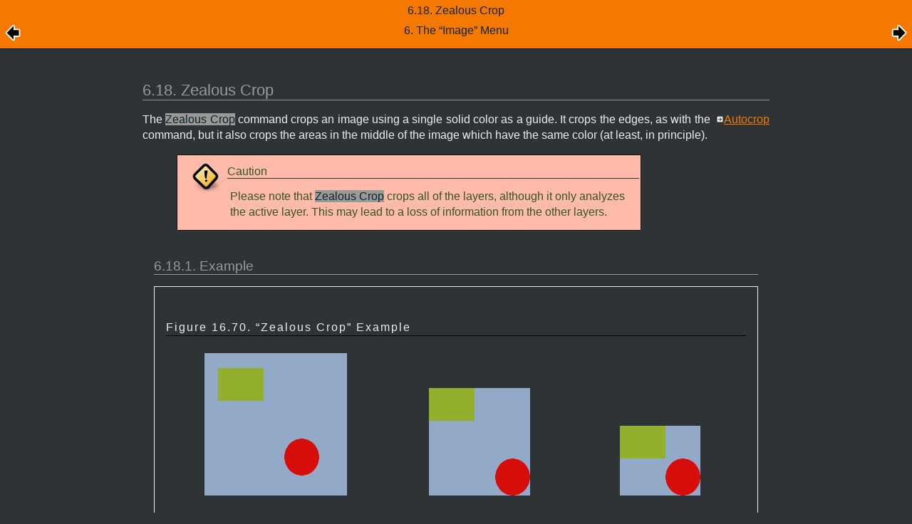

--- FILE ---
content_type: text/html; charset=UTF-8
request_url: https://testing.docs.gimp.org/2.8/en/plug-in-zealouscrop.html
body_size: 6593
content:
<?xml version="1.0" encoding="UTF-8" standalone="no"?>
<!DOCTYPE html PUBLIC "-//W3C//DTD XHTML 1.0 Transitional//EN" "http://www.w3.org/TR/xhtml1/DTD/xhtml1-transitional.dtd">
<html xmlns="http://www.w3.org/1999/xhtml">
  <head>
    <meta http-equiv="Content-Type" content="text/html; charset=UTF-8" />
    <title>6.18. Zealous Crop</title>
    <link rel="stylesheet" href="gimp-help-plain.css" type="text/css" />
    <link rel="stylesheet" href="gimp-help-screen.css" type="text/css" />
    <link rel="stylesheet" href="gimp-help-custom.css" type="text/css" />
    <link rel="alternate stylesheet" href="gimp22.css" type="text/css" title="gimp22" />
    <meta name="generator" content="DocBook XSL Stylesheets V1.75.2" />
    <link rel="home" href="index.html" title="GNU Image Manipulation Program" />
    <link rel="up" href="gimp-image-menu.html" title="6. The “Image” Menu" />
    <link rel="prev" href="plug-in-autocrop.html" title="6.17. Autocrop Image" />
    <link rel="next" href="gimp-image-merge-layers.html" title="6.19. Merge Visible Layers" />
  </head>
  <body>
    <div class="navheader">
      <table width="100%" summary="Navigation header">
        <tr>
          <th colspan="3" align="center">6.18. Zealous Crop</th>
        </tr>
        <tr>
          <td width="20%" align="left">
            <a accesskey="p" href="plug-in-autocrop.html">
              <img src="images/prev.png" alt="Prev" />
            </a>
          </td>
          <th width="60%" align="center">6. The <span class="quote">“<span class="quote">Image</span>”</span> Menu</th>
          <td width="20%" align="right"> <a accesskey="n" href="gimp-image-merge-layers.html"><img src="images/next.png" alt="Next" /></a></td>
        </tr>
      </table>
      <hr />
    </div>
    <div class="sect2" title="6.18. Zealous Crop">
      <div class="titlepage">
        <div>
          <div>
            <h3 class="title"><a id="plug-in-zealouscrop"></a>6.18. Zealous Crop</h3>
          </div>
        </div>
      </div>
      <a id="idp27800640" class="indexterm"></a>
      <a id="idp19013008" class="indexterm"></a>
      <p>
    The <span class="guimenuitem">Zealous Crop</span> command crops an image
    using a single solid color as a guide. It crops the edges, as with
    the <a class="link" href="gimp-image-crop.html" title="6.16. Crop to Selection">Autocrop</a> command, but it
    also crops the areas in the middle of the image which have the
    same color (at least, in principle).
  </p>
      <div class="caution" title="Caution" style="margin-left: 0.5in; margin-right: 0.5in;">
        <table border="0" summary="Caution">
          <tr>
            <td rowspan="2" align="center" valign="top" width="25">
              <img alt="[Caution]" src="images/caution.png" />
            </td>
            <th align="left">Caution</th>
          </tr>
          <tr>
            <td align="left" valign="top">
              <p>
      Please note that <span class="guimenuitem">Zealous Crop</span> crops all of
      the layers, although it only analyzes the active layer. This may
      lead to a loss of information from the other layers.
    </p>
            </td>
          </tr>
        </table>
      </div>
      <div class="sect3" title="6.18.1. Example">
        <div class="titlepage">
          <div>
            <div>
              <h4 class="title"><a id="idp19682256"></a>6.18.1. Example</h4>
            </div>
          </div>
        </div>
        <div class="figure">
          <a id="idp12311984"></a>
          <p class="title">
            <b>Figure 16.70. <span class="quote">“<span class="quote">Zealous Crop</span>”</span> Example</b>
          </p>
          <div class="figure-contents">
            <div class="mediaobject">
              <img src="images/using/crop-orig.png" alt="Zealous Crop Example" />
              <div class="caption">
                <p>Original image</p>
              </div>
            </div>
            <div class="mediaobject">
              <img src="images/using/crop-auto.png" alt="Zealous Crop Example" />
              <div class="caption">
                <p><span class="quote">“<span class="quote">Autocrop</span>”</span> applied
          </p>
              </div>
            </div>
            <div class="mediaobject">
              <img src="images/using/crop-zealous.png" alt="Zealous Crop Example" />
              <div class="caption">
                <p><span class="quote">“<span class="quote">Zealous Crop</span>”</span> applied
          </p>
              </div>
            </div>
          </div>
        </div>
        <br class="figure-break" />
      </div>
      <div class="sect3" title="6.18.2. Activate the Command">
        <div class="titlepage">
          <div>
            <div>
              <h4 class="title"><a id="idp28909152"></a>6.18.2. Activate the Command</h4>
            </div>
          </div>
        </div>
        <div class="itemizedlist">
          <ul class="itemizedlist" type="disc">
            <li class="listitem">
              <p>
          You can access this command from the image menu bar through
          <span class="guimenu">Image</span> → <span class="guimenuitem">Zealous Crop</span>.
        </p>
            </li>
          </ul>
        </div>
      </div>
    </div>
    <div class="navfooter">
      <hr />
      <table width="100%" summary="Navigation footer">
        <tr>
          <td width="40%" align="left"><a accesskey="p" href="plug-in-autocrop.html"><img src="images/prev.png" alt="Prev" /></a> </td>
          <td width="20%" align="center">
            <a accesskey="u" href="gimp-image-menu.html">
              <img src="images/up.png" alt="Up" />
            </a>
          </td>
          <td width="40%" align="right"> <a accesskey="n" href="gimp-image-merge-layers.html"><img src="images/next.png" alt="Next" /></a></td>
        </tr>
        <tr>
          <td width="40%" align="left" valign="top"><a accesskey="p" href="plug-in-autocrop.html">6.17. Autocrop Image</a> </td>
          <td width="20%" align="center">
            <a accesskey="h" href="index.html">
              <img src="images/home.png" alt="Home" />
            </a>
          </td>
          <td width="40%" align="right" valign="top"> <a accesskey="n" href="gimp-image-merge-layers.html">6.19. Merge Visible Layers</a></td>
        </tr>
      </table>
      <a href="https://bugzilla.gnome.org/enter_bug.cgi?product=GIMP-manual" class="reportbug">
      Report an error in Bugzilla
    </a>
    </div>
  </body>
</html>


--- FILE ---
content_type: text/css
request_url: https://testing.docs.gimp.org/2.8/en/gimp-help-plain.css
body_size: 1661
content:
/* This file is part of gimp-help-2. It is copyrighted under the GNU
   General Public License Version 2 which you can get from
   http://www.gnu.org */
  
body
{
  font-family: sans-serif;
  font-size: small;
}

dd {
  margin-bottom: 5px;
  margin-left: 20px;
}

hr {
  border: 0px;
  border-top: 1px dotted black;
  margin-top: 20px;
  padding-bottom: 10px;
}

h1, h2 {
  font-size: x-large;
}

h3, h4, h5, p.title {
  font-weight: bold;
  border-bottom: 1px solid black;
  letter-spacing: 2px;
  margin-top: 30px;
  font-size: medium;
  text-decoration: none;
}

h3, h4 {
  border: 0;
  letter-spacing: normal;
}

a:hover {
  background: lightblue;
  color: black;
}

div.toc {
  padding: 0px 10px;
  color: black;
  margin-bottom: 1cm;
}

div.toc b { font-size: 140%; }

title { margin: 0px; }

p {
  display: block;
  margin: 0 20px;
}


div.toc a {
  margin-left: 5px;
  margin-bottom: 5px;
}

div.sect1 {
  margin-left: 20px;
  margin-top: 20px;
}

div.sect2 { margin-top: 10px; }

.warning, .caution, .tip, .note {
  max-width: 40em;
  padding: 0 0 0 10px;
}

.warning {
  border: 1px solid darkred;
  background-color: #ff9999;
}

.caution {
  border: 1px solid #827206;
  background-color: #ffdd00;
}

.tip {
  border: 1px solid darkblue;
  background-color: #c3d4de;
}

.note {
    border: 1px solid darkgreen;
    background-color: #b0e1a9;  
}

.guilabel, .guimenu, .guisubmenu, .guimenuitem .guibutton {
  background-color: #eeeee6;
  padding: 2px;
}

b.keycap, .keycap {
  background-color: #eeeee6;
  padding: 1px 5px;
  border: 1px solid #999999;
  margin: 0;
}

.acronym { text-transform: uppercase; }

.accel { text-decoration: underline; }



--- FILE ---
content_type: text/css
request_url: https://testing.docs.gimp.org/2.8/en/gimp-help-screen.css
body_size: 15354
content:
/* This file is part of gimp-help-2. It is copyrighted under the GNU
   General Public License Version 2 which you can get from
   http://www.gnu.org 
   
   Browser wrangling and typographic design by
     Oyvind Kolas / pippin@gimp.org

   Thanks to:
     Liam R. E. Quin
     William Skaggs
     Jakub Steiner

    Version history:
    2007-08-26 lexa: changed color scheme to the one of the 2.4 GIMP.org page
    2007-07-10 ude: recolored variablelists within glossary
    2007-05-16 ude: added glossary quicklinks
    2007-05-14 ude: recolored very nested variablelists; left-aligned biblioentry
    2007-04-01 lexa: applied a suggestion from pierre to center images and
               captions instead of left aligning them
    2007-03-01 ude: recolored variablelists within a variablelist
*/
@media screen {
body {
  font-family: sans-serif;
  font-size: 100%;
  padding: 0;
  margin: 0;
}
.book,.section,div.sect1,div.sect2,div.sect3,.simplesect,.chapter,.part,.preface,.glossary,.bibliography,.reference,.refentry,.appendix,.index
{
  max-width: 55em;
  min-width: 15em;
  margin: 0 auto;
  margin-bottom: 2em;
  padding: 0 1em;
}
h1,h2,h3,h4,h5,h6 {
  clear: both;
}
h1 {
  font-weight: bold;
  font-size: 166%;
  text-align: left;
  clear: both;
  padding: 0;
  margin: 2em 0 0em 0em;
}
h2 {
  margin: 2em 0 0.66em 0em;
  padding: 0.5em 0 0em 0em;
  font-size: 142.14%;
  font-weight: normal;
}
h2.subtitle {
  margin: 0.10 0 3.0em 0;
  padding: 0;
  width: 80%;
  padding-left: 20%;
  font-weight: normal;
  font-style: italic;
  text-align: right;
}
h3 {
  margin: 1em 0 0.5em 0em;
  padding: 1em 0 0em 0em;
  font-size: 140%;
  font-weight: normal;
}
h3.subtitle {
  margin: 0 0em 1em 0em;
  padding: 0;
  font-size: 142.14%;
  font-weight: normal;
  text-align: right;
}
h4 {
  margin: 1em 0 0.5em 0em;
  padding: 1em 0 0em 0em;
  font-size: 120%;
  font-weight: normal;
}
h5 {
  margin: 1em 0 0.5em 0em;
  padding: 1em 0 0em 0em;
  font-size: 110.000%;
  border-bottom: 1px solid black;
}
h6 {
  margin: 1.5em 0 1.0em 0em;
  padding: 0;
  font-size: 105%;
  font-weight: bolder;
}
.authorgroup {
  float: right;
}
h3.author {
  margin: 0;
  padding: 0;
  font-weight: normal;
}
.author tt.email {
  font-size: 66%;
}
.titlepage hr {
  width: 0;
  clear: both;
}
.toc,.list-of-tables,.list-of-examples,.list-of-figures {
  padding: 1.33em 0 2.5em 0em;
}
.toc p,.list-of-tables p,.list-of-figures p,.list-of-examples p {
  padding: 0;
  padding: 0 0em 0.3em;
  margin: 1.5em 0 0 0;
}
.toc p b,.list-of-tables p b,.list-of-figures p b,.list-of-examples p b
{
  font-weight: bold;
}
.toc dl,.list-of-tables dl,.list-of-figures dl,.list-of-examples dl {
  margin: 0 0 0.5em 0;
  padding: 0;
}
.toc dt {
  margin: 0;
  padding: 0;
}
.toc dd {
  margin: 0 0em 0em 2.6em;
  padding: 0;
}
div.glossary dl,div.variablelist dl {

}
.glossary dl dt,.variablelist dl dt span.term {
  font-weight: normal;
}
.glossary dl dd,.variablelist dl dd {
  margin-left: 2.6em;
}
.glossary dd p,.variablelist dd p {
  margin-top: 0;
  margin-bottom: 1em;
}
div.calloutlist table {
  margin-top: 1em;
}
div.calloutlist table td {
  padding: 0;
  margin: 0;
}
div.calloutlist table td p {
  margin-top: 0;
  margin-bottom: 1em;
}
div.calloutlist table td img {
  margin-left: 2em;
}
div p.copyright {
  text-align: left;
}
div.legalnotice p.legalnotice-title {
  margin-bottom: 0;
}
p {
  text-align: justify;
  line-height: 142%;
  margin: 1em 0;
}
.biblioentry p {
  text-align: left;
}
dl {
  padding-top: 0;
}
hr {
  border: solid 1px;
}
.mediaobject,.mediaobjectco,div.navheader table th {
  text-align: center;
} /* only enabled if the containing block is dimensioned  */
img {
  border: none;
}
.mediaobject {
  width: 600px;
}
/* this class must be dimensioned to allow a children positioning */
/* in the relevant containing block */
.mediaobject img,.mediaobjectco img {
  max-width: 36em;
}
/*
 * align two mediaobjects in a figure or an example besides each other
 */
.figure .mediaobject,.example .mediaobject {
  display: table-cell;
  padding: 0.5em;
}
/*
 * floating images
 */
.float-img {
  float:   right;
  display: block;
  margin:  0.5em 0.25em 0.5em 1.0em;
  padding: 0;
  width:   auto;
}
ul {
  padding: 0 0 0 1.5em;
}
ul li {
  padding: 0;
}
ul li p {
  text-align: left;
}
table {
  width: 100%;
}
th {
  padding: 0.25em;
  text-align: left;
  font-weight: normal;
  vertical-align: top;
}
td {
  padding: 0.25em;
  vertical-align: top;
}
p a [id],p a [id]:hover,p a [id]:visited {
  margin: 0;
  padding: 0;
  display: inline;
  background-image: none;
}
p a,p a:hover,p a:visited {
  margin-left: 5px;
  padding-left: 10px;
  background-image: url("images/link.png");
  background-repeat: no-repeat;
  background-position: center left;
}
/* suppress creating link icons and (Konqueror!) linebreaks */
p > a.indexterm, li > a[id] {
  display: none;
}
pre {
  overflow: auto;
}
div.informalfigure,div.informalexample,div.informaltable,div.figure,div.table,div.example
{
  margin: 1em 0;
  padding: 1em;
  page-break-inside: avoid;
}
div.informalfigure p.title b,div.informalexample p.title b,div.informaltable p.title b,div.figure p.title b,div.example p.title b,div.table p.title b
{
  padding-top: 0;
  margin-top: 0;
  font-weight: normal;
}
div.informalequation {
  padding-left: 4em;
}
.mediaobject .caption,.mediaobject .caption p {
  text-align: center;
}
.mediaobject .caption {
  padding-top: 0.5em;
}
.mediaobject .caption p {
  padding-top: 0;
}
.figure .mediaobject .caption {
  padding-top: 0.75em;
}
.simplesect .mediaobject {
  padding-top: 0.5em;
  padding-bottom: 1em;
}
.simplesect .mediaobject .caption {
  padding-top: 0;
  padding-bottom: 0;
}
.simplesect .mediaobject .caption p {
  padding-top: 1em;
  padding-bottom: 0;
}
/* avoid a large gap */
.simplesect .mediaobject + p {
  margin-top: 0;
}
.epigraph {
  padding-left: 55%;
  margin-bottom: 1em;
}
.epigraph p {
  text-align: left;
}
.epigraph .quote {
  font-style: italic;
}
.epigraph .attribution {
  font-style: normal;
  text-align: right;
}
span.application {
  font-style: italic;
}
.programlisting {
  font-family: monospace;
  font-size: 80%;
  white-space: pre;
  margin: 1.33em 0;
  padding: 1.33em;
}
.tip .programlisting {
  white-space: pre-line; /* preserve newlines, but not spaces*/
  margin: 1em 0;
  padding: 0 0 0 4em;
}

.literallayout {
  padding-left: 4em;
}
.literallayout .userinput {
  padding-left: 0;
}
.tip,.warning,.caution,.note,.important {
  margin-top: 1em;
  margin-bottom: 1em;
}
/* force full width of table within div */
.tip table,.warning table,.caution table,.note table,.important table {
  border: none;
  width: 100%;
}
.tip table th,.warning table th,.caution table th,.note table th,.important table th {
  padding: 0.8em 0.0 0.0em 0.0em;
  margin: 0;
}
.tip p,.warning p,.caution p,.note p,.important p {
  margin-top: 0.5em;
  margin-bottom: 0.5em;
  padding-right: 1em;
  text-align: left;
  color: #335522; /* IE fix */
}
.acronym {
  text-transform: uppercase;
}
b.keycap,.keycap {
  padding: 0.09em 0.3em;
  margin: 0;
}
.mousebutton {
  padding: 0.09em 0.3em;
  margin: 0;
  border: 1px solid;
  -moz-border-radius: 0.3em;
}
div.segmentedlist .segtitle {
  color: #eeeeec;
  background-color: #4d4d4d; /* grey30 */
}
.itemizedlist li {
  clear: none;
}
.filename {
  font-size: medium;
  font-family: Courier, monospace;
}
div.navheader,div.heading {
  background-color: #f57900;
  width: 100%;
}
div.navfooter,div.footing {
  background-color: #f57900;
  width: 100%;
}
div.navheader table {
  border-left: 0;
  border-right: 0;
  border-top: 0;
  width: 100%;
}
div.navfooter table {
  border-left: 0;
  border-right: 0;
  border-bottom: 0;
  width: 100%;
}
div.navheader table td a,div.navfooter table td a {
  color: #0e2426;
  text-decoration: none;
}
/* normal text in the footer */
div.navfooter table td {
  color: #0e2426;
}
div.navheader table td a:visited,div.navfooter table td a:visited {
  color: #0e2426;
}
/* links in header and footer */
div.navheader table td a:hover,div.navfooter table td a:hover {
  text-decoration: underline;
  background-color: transparent;
}
div.navheader hr,div.navfooter hr {
  display: none;
}
.qandaset tr.question td p {
  margin: 0 0 1em 0;
  padding: 0;
}
.qandaset tr.answer td p {
  margin: 0 0 1em 0;
  padding: 0;
}
.answer td {
  padding-bottom: 1.5em;
}
.emphasis {
  text-weight: bold;
}
/* glossary quicklinks */
a[id="glossary-quicklinks"]+table[class="simplelist"] {
  font-size: smaller;
}
a[id="glossary-quicklinks"]+table[class="simplelist"] td {
  padding: 0.7ex;
  float: left;
}
.glossary dl dt,.variablelist dl dt,.variablelist dl dt span.term {
  font-weight: bolder;
}
/* variablelist within glossary entry */
.glossdiv .variablelist dl dt span.term {
  font-weight: bolder;
}
/* Nested variablelist */
.variablelist .variablelist dl dt,.variablelist .variablelist dl dt span.term
{
  font-weight: normal;
  font-style: italic;
}
.variablelist .variablelist .variablelist dl dt,.variablelist .variablelist .variablelist dl dt span.term
{
  font-weight: normal;
  font-style: italic;
}
/************* /
/ decorations  /
/ *************/
.titlepage {

}
.part .title {

}
.subtitle {
  border: none;
}
h1 {
  border: none;
}
h2 {
  border-top: solid 0.2em;
  border-bottom: solid 0.06em;
}
h3 {
  border-top: 0;
  border-bottom: solid 0.06em;
}
h4 {
  border: 0;
  border-bottom: solid 0.06em;
}
h5 {
  border: 0;
}
.programlisting {
  border: solid 1px;
}
div.figure,div.table,div.informalfigure,div.informaltable,div.informalexample,div.example
{
  border: 1px solid;
}
div.figure div.informalfigure
{
  border: 0;
}
.tip,.warning,.caution,.note,.important {
  border: 1px solid;
}
.tip table th,.warning table th,.caution table th,.note table th,.important table th {
  border-bottom: 1px solid;
  color: #335522;
}
.question td {
  border-top: 1px solid black;
}
.answer {

}
b.keycap,.keycap {
  border: 1px solid;
}
div.navheader,div.heading {
  border-bottom: 1px solid;
}
div.navfooter,div.footing {
  border-top: 1px solid;
}
div.navfooter > .reportbug {
  font-size: small;
  display: block;
  padding: 0.2em;
  text-align: center;
  color: #0e2426;
}

div.navheader .show_other_language {
  background: rgb(21, 21, 21);
  padding: 0.2em;
  font-size: small;
  text-align: center;
}
div.navheader .show_other_language a {
  margin: 0 0.2em;
  text-decoration: none;
}

/********* /
/  colors  /
/ *********/
body {
  color: #eeeeec;
  background: #2e3436;
}
a {
  color: #f57900;
  text-decoration: underline;
}
a:hover,a:visited {
  color: #fcaf3e;
  background: transparent;
}
h1,h2,h3,h4,h5,h6 {
  background-color: transparent;
}
h1,h2,h3,h4,h5,div.toc {
  color: #999
}
h6 {
  color: #99b;
}
hr {
  border-color: #eeeeec;
}
.tip,.warning,.caution,.note,.important {
  border-color: #111;
}
.tip table th,.warning table th,.caution table th,.note table th,.important table th {
  border-bottom-color: #2e3436;
}
.warning {
  color: #510;
  background-color: #fba;
}
.caution {
  color: #510;
  background-color: #fba;
}
.tip {
  color: #445;
  background-color: #eef;
}
.note {
  color: #352;
  background-color: #dfc;
}
.important {
  color: #352;
  background-color: #feb;
}
.glossary dl dt,.variablelist dl dt,.variablelist dl dt span.term {
  color: #99b;
}
/* variablelist within glossary entry */
.glossdiv .variablelist dl dt span.term {
  color: #99b;
}
/* Nested variablelist */
.variablelist .variablelist dl dt,.variablelist .variablelist dl dt span.term
{
  color: #99c;
}
.variablelist .variablelist .variablelist dl dt,.variablelist .variablelist .variablelist dl dt span.term
{
  color: #8ae;
}
/* glossary quicklinks */
a[id="glossary-quicklinks"]+table[class="simplelist"] a {
  color: #7f7f7f; /* grey50 */
  text-decoration: none;
}
a[id="glossary-quicklinks"]+table[class="simplelist"] a:link {
  color: #7f7f7f; /* grey50 */
  text-decoration: none;
}
a[id="glossary-quicklinks"]+table[class="simplelist"] a:visited {
  color: #7f7f7f; /* grey50 */
  text-decoration: none;
}
a[id="glossary-quicklinks"]+table[class="simplelist"] a:hover {
  text-decoration: none;
  color: #eeeeec;
  background-color: blue;
}
div.figure,div.table,div.example,div.informalfigure,div.informaltable,div.informalexample
{
  border-color: #eeeeec;
}
pre.programlisting {
  color: black;
  background-color: #eeeeec;
  border-color: #eeeeec;
}
.tip pre.programlisting {
  background-color: inherit;
  border: 0;
}

.guimenu,.guisubmenu,.guimenuitem,.guilabel {
  color: #0e2426;
  border-color: #eeeeec;
  background-color: #999;
  white-space: nowrap;
}
/* these elements typically contain text and/or <img> */
.guibutton,.guiicon {
  color: inherit;
  background-color: transparent;
  font-style: italic;
  font-weight: bolder;
  white-space: nowrap;
}
/* For text only (<guiicon><inlinemediaobject><textobject>) */
.guiicon .inlinemediaobject span {
  color: #0e2426;
  background-color: #f0ffff;    /* azure */
  border: 1px solid #999999;    /* grey60 */
  font-style: italic;
  padding-left: 2px;
  padding-right: 2px;
}
b.keycap,.keycap {
  color: #0e2426;
  background-color: #eeeeec;
  border-color: #999;
}
.mousebutton {
  color: #0e2426;
  background-color: #eeeeec;
  border-color: #999;
}
div.navheader {
  color: #0e2426;
  border-color: black;
}
div.navfooter {
  color: #0e2426;
  border-color: black;
}
/*********** /
/  graphics  /
/ ***********/ /*
body {
background-image: url("images/body_bg.jpg");
background-attachment: fixed;
  }

    .navheader,
    .note,
    .tip {
    background-image: url("images/note_bg.jpg");
    background-attachment: fixed;
  }

    .warning,
    .caution {
    background-image: url("images/warning_bg.jpg");
    background-attachment: fixed;
  }

    .figure,
    .informalfigure,
    .example,
    .informalexample,
    .table,
    .informaltable {
      background-image: url("images/figure_bg.jpg");
      background-attachment: fixed;
  }

                */
div.preface .titlepage .title,div.colophon .title,div.chapter .titlepage .title
{
  background-image: url("images/title-bg.png");
  background-position: bottom;
  background-repeat: repeat-x;
}
div.section div.section .titlepage .title,div.sect2 .titlepage .title {
  background: none;
}
h1.title {
  background-color: transparent;
  background-image: none;
}
h2.subtitle {
  background-color: transparent;
  background-image: none;
}
/*************************************** /
/  gimp-help-2 specific alterations      /
/ ***************************************/
/* titlepage */
div.book .titlepage {
  padding-top: 400px; /* height of the splash image */
  background-image: url("images/gimp-splash.png");
  background-repeat: no-repeat;
}
/* revhistory */
div.revhistory {
  margin-left: 0.5em;
  float: right;
  border: 1px dotted #aaa;
}
div.revhistory table {
  width: auto;
  border: 0;
}
div.revhistory table tr th,div.revhistory table tr td {
  border: 0;
}
div.revhistory table tr th,div.revhistory table tr td {
  color: #aaa;
  font-size: small;
}
/**************************************** /
/ mozilla vendor specific css extensions  /
/ ****************************************/
div.figure,div.table,div.informalfigure,div.informaltable,div.informalexample,div.example,.tip,.warning,.caution,.note,.important
{
  -moz-border-radius: 0.5em;
}
b.keycap,.keycap {
  -moz-border-radius: 0.3em;
}
}
